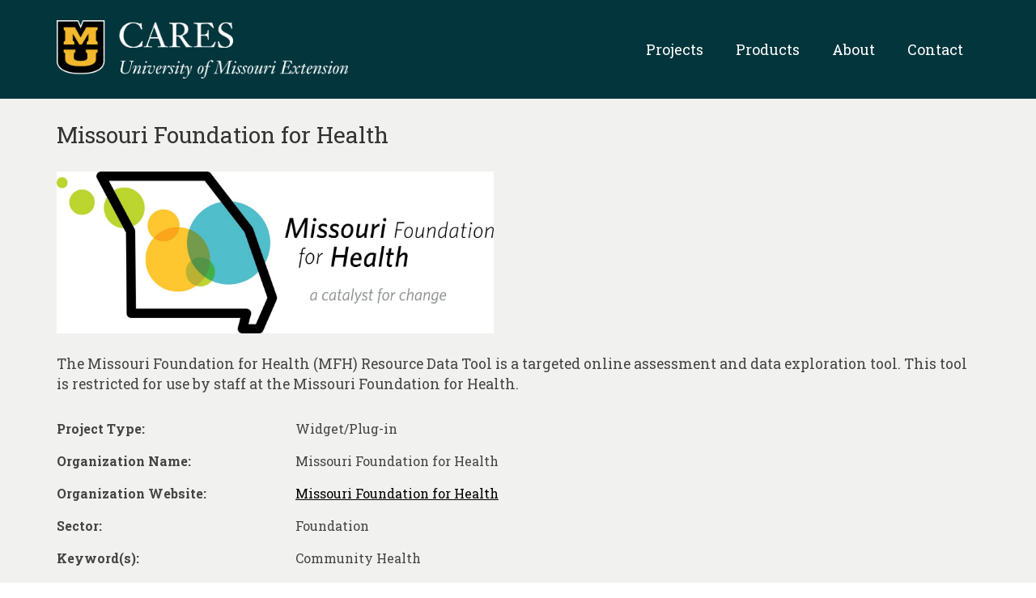

--- FILE ---
content_type: text/html; charset=UTF-8
request_url: https://careshq.org/caresproject/missouri-foundation-for-health/
body_size: 10759
content:
<!DOCTYPE html>
<html class="no-js" lang="en-US" itemscope="itemscope" itemtype="https://schema.org/WebPage">
<head>
  <meta charset="UTF-8">
  <meta name="viewport" content="width=device-width, initial-scale=1.0">
  <meta http-equiv="X-UA-Compatible" content="IE=edge">
  <title>Missouri Foundation for Health &#8211; CARES HQ</title>
<meta name='robots' content='max-image-preview:large' />
	<style>img:is([sizes="auto" i], [sizes^="auto," i]) { contain-intrinsic-size: 3000px 1500px }</style>
	<link rel='dns-prefetch' href='//js.hs-scripts.com' />
<link rel='dns-prefetch' href='//use.fontawesome.com' />
<link rel='dns-prefetch' href='//fonts.googleapis.com' />
<link rel="alternate" type="application/rss+xml" title="CARES HQ &raquo; Feed" href="https://careshq.org/feed/" />
<link rel="alternate" type="application/rss+xml" title="CARES HQ &raquo; Comments Feed" href="https://careshq.org/comments/feed/" />
<link rel="alternate" type="application/rss+xml" title="CARES HQ &raquo; Missouri Foundation for Health Comments Feed" href="https://careshq.org/caresproject/missouri-foundation-for-health/feed/" />
<script type="text/javascript">
/* <![CDATA[ */
window._wpemojiSettings = {"baseUrl":"https:\/\/s.w.org\/images\/core\/emoji\/16.0.1\/72x72\/","ext":".png","svgUrl":"https:\/\/s.w.org\/images\/core\/emoji\/16.0.1\/svg\/","svgExt":".svg","source":{"concatemoji":"https:\/\/careshq.org\/wp-includes\/js\/wp-emoji-release.min.js?ver=6.8.3"}};
/*! This file is auto-generated */
!function(s,n){var o,i,e;function c(e){try{var t={supportTests:e,timestamp:(new Date).valueOf()};sessionStorage.setItem(o,JSON.stringify(t))}catch(e){}}function p(e,t,n){e.clearRect(0,0,e.canvas.width,e.canvas.height),e.fillText(t,0,0);var t=new Uint32Array(e.getImageData(0,0,e.canvas.width,e.canvas.height).data),a=(e.clearRect(0,0,e.canvas.width,e.canvas.height),e.fillText(n,0,0),new Uint32Array(e.getImageData(0,0,e.canvas.width,e.canvas.height).data));return t.every(function(e,t){return e===a[t]})}function u(e,t){e.clearRect(0,0,e.canvas.width,e.canvas.height),e.fillText(t,0,0);for(var n=e.getImageData(16,16,1,1),a=0;a<n.data.length;a++)if(0!==n.data[a])return!1;return!0}function f(e,t,n,a){switch(t){case"flag":return n(e,"\ud83c\udff3\ufe0f\u200d\u26a7\ufe0f","\ud83c\udff3\ufe0f\u200b\u26a7\ufe0f")?!1:!n(e,"\ud83c\udde8\ud83c\uddf6","\ud83c\udde8\u200b\ud83c\uddf6")&&!n(e,"\ud83c\udff4\udb40\udc67\udb40\udc62\udb40\udc65\udb40\udc6e\udb40\udc67\udb40\udc7f","\ud83c\udff4\u200b\udb40\udc67\u200b\udb40\udc62\u200b\udb40\udc65\u200b\udb40\udc6e\u200b\udb40\udc67\u200b\udb40\udc7f");case"emoji":return!a(e,"\ud83e\udedf")}return!1}function g(e,t,n,a){var r="undefined"!=typeof WorkerGlobalScope&&self instanceof WorkerGlobalScope?new OffscreenCanvas(300,150):s.createElement("canvas"),o=r.getContext("2d",{willReadFrequently:!0}),i=(o.textBaseline="top",o.font="600 32px Arial",{});return e.forEach(function(e){i[e]=t(o,e,n,a)}),i}function t(e){var t=s.createElement("script");t.src=e,t.defer=!0,s.head.appendChild(t)}"undefined"!=typeof Promise&&(o="wpEmojiSettingsSupports",i=["flag","emoji"],n.supports={everything:!0,everythingExceptFlag:!0},e=new Promise(function(e){s.addEventListener("DOMContentLoaded",e,{once:!0})}),new Promise(function(t){var n=function(){try{var e=JSON.parse(sessionStorage.getItem(o));if("object"==typeof e&&"number"==typeof e.timestamp&&(new Date).valueOf()<e.timestamp+604800&&"object"==typeof e.supportTests)return e.supportTests}catch(e){}return null}();if(!n){if("undefined"!=typeof Worker&&"undefined"!=typeof OffscreenCanvas&&"undefined"!=typeof URL&&URL.createObjectURL&&"undefined"!=typeof Blob)try{var e="postMessage("+g.toString()+"("+[JSON.stringify(i),f.toString(),p.toString(),u.toString()].join(",")+"));",a=new Blob([e],{type:"text/javascript"}),r=new Worker(URL.createObjectURL(a),{name:"wpTestEmojiSupports"});return void(r.onmessage=function(e){c(n=e.data),r.terminate(),t(n)})}catch(e){}c(n=g(i,f,p,u))}t(n)}).then(function(e){for(var t in e)n.supports[t]=e[t],n.supports.everything=n.supports.everything&&n.supports[t],"flag"!==t&&(n.supports.everythingExceptFlag=n.supports.everythingExceptFlag&&n.supports[t]);n.supports.everythingExceptFlag=n.supports.everythingExceptFlag&&!n.supports.flag,n.DOMReady=!1,n.readyCallback=function(){n.DOMReady=!0}}).then(function(){return e}).then(function(){var e;n.supports.everything||(n.readyCallback(),(e=n.source||{}).concatemoji?t(e.concatemoji):e.wpemoji&&e.twemoji&&(t(e.twemoji),t(e.wpemoji)))}))}((window,document),window._wpemojiSettings);
/* ]]> */
</script>
<style id='wp-emoji-styles-inline-css' type='text/css'>

	img.wp-smiley, img.emoji {
		display: inline !important;
		border: none !important;
		box-shadow: none !important;
		height: 1em !important;
		width: 1em !important;
		margin: 0 0.07em !important;
		vertical-align: -0.1em !important;
		background: none !important;
		padding: 0 !important;
	}
</style>
<link rel='stylesheet' id='wp-block-library-css' href='https://careshq.org/wp-includes/css/dist/block-library/style.min.css?ver=6.8.3' type='text/css' media='all' />
<style id='classic-theme-styles-inline-css' type='text/css'>
/*! This file is auto-generated */
.wp-block-button__link{color:#fff;background-color:#32373c;border-radius:9999px;box-shadow:none;text-decoration:none;padding:calc(.667em + 2px) calc(1.333em + 2px);font-size:1.125em}.wp-block-file__button{background:#32373c;color:#fff;text-decoration:none}
</style>
<style id='font-awesome-svg-styles-default-inline-css' type='text/css'>
.svg-inline--fa {
  display: inline-block;
  height: 1em;
  overflow: visible;
  vertical-align: -.125em;
}
</style>
<link rel='stylesheet' id='font-awesome-svg-styles-css' href='https://careshq.org/wp-content/uploads/sites/49/font-awesome/v6.2.0/css/svg-with-js.css' type='text/css' media='all' />
<style id='font-awesome-svg-styles-inline-css' type='text/css'>
   .wp-block-font-awesome-icon svg::before,
   .wp-rich-text-font-awesome-icon svg::before {content: unset;}
</style>
<style id='global-styles-inline-css' type='text/css'>
:root{--wp--preset--aspect-ratio--square: 1;--wp--preset--aspect-ratio--4-3: 4/3;--wp--preset--aspect-ratio--3-4: 3/4;--wp--preset--aspect-ratio--3-2: 3/2;--wp--preset--aspect-ratio--2-3: 2/3;--wp--preset--aspect-ratio--16-9: 16/9;--wp--preset--aspect-ratio--9-16: 9/16;--wp--preset--color--black: #000;--wp--preset--color--cyan-bluish-gray: #abb8c3;--wp--preset--color--white: #fff;--wp--preset--color--pale-pink: #f78da7;--wp--preset--color--vivid-red: #cf2e2e;--wp--preset--color--luminous-vivid-orange: #ff6900;--wp--preset--color--luminous-vivid-amber: #fcb900;--wp--preset--color--light-green-cyan: #7bdcb5;--wp--preset--color--vivid-green-cyan: #00d084;--wp--preset--color--pale-cyan-blue: #8ed1fc;--wp--preset--color--vivid-cyan-blue: #0693e3;--wp--preset--color--vivid-purple: #9b51e0;--wp--preset--color--virtue-primary: #51698b;--wp--preset--color--virtue-primary-light: #6c8dab;--wp--preset--color--very-light-gray: #eee;--wp--preset--color--very-dark-gray: #444;--wp--preset--gradient--vivid-cyan-blue-to-vivid-purple: linear-gradient(135deg,rgba(6,147,227,1) 0%,rgb(155,81,224) 100%);--wp--preset--gradient--light-green-cyan-to-vivid-green-cyan: linear-gradient(135deg,rgb(122,220,180) 0%,rgb(0,208,130) 100%);--wp--preset--gradient--luminous-vivid-amber-to-luminous-vivid-orange: linear-gradient(135deg,rgba(252,185,0,1) 0%,rgba(255,105,0,1) 100%);--wp--preset--gradient--luminous-vivid-orange-to-vivid-red: linear-gradient(135deg,rgba(255,105,0,1) 0%,rgb(207,46,46) 100%);--wp--preset--gradient--very-light-gray-to-cyan-bluish-gray: linear-gradient(135deg,rgb(238,238,238) 0%,rgb(169,184,195) 100%);--wp--preset--gradient--cool-to-warm-spectrum: linear-gradient(135deg,rgb(74,234,220) 0%,rgb(151,120,209) 20%,rgb(207,42,186) 40%,rgb(238,44,130) 60%,rgb(251,105,98) 80%,rgb(254,248,76) 100%);--wp--preset--gradient--blush-light-purple: linear-gradient(135deg,rgb(255,206,236) 0%,rgb(152,150,240) 100%);--wp--preset--gradient--blush-bordeaux: linear-gradient(135deg,rgb(254,205,165) 0%,rgb(254,45,45) 50%,rgb(107,0,62) 100%);--wp--preset--gradient--luminous-dusk: linear-gradient(135deg,rgb(255,203,112) 0%,rgb(199,81,192) 50%,rgb(65,88,208) 100%);--wp--preset--gradient--pale-ocean: linear-gradient(135deg,rgb(255,245,203) 0%,rgb(182,227,212) 50%,rgb(51,167,181) 100%);--wp--preset--gradient--electric-grass: linear-gradient(135deg,rgb(202,248,128) 0%,rgb(113,206,126) 100%);--wp--preset--gradient--midnight: linear-gradient(135deg,rgb(2,3,129) 0%,rgb(40,116,252) 100%);--wp--preset--font-size--small: 13px;--wp--preset--font-size--medium: 20px;--wp--preset--font-size--large: 36px;--wp--preset--font-size--x-large: 42px;--wp--preset--spacing--20: 0.44rem;--wp--preset--spacing--30: 0.67rem;--wp--preset--spacing--40: 1rem;--wp--preset--spacing--50: 1.5rem;--wp--preset--spacing--60: 2.25rem;--wp--preset--spacing--70: 3.38rem;--wp--preset--spacing--80: 5.06rem;--wp--preset--shadow--natural: 6px 6px 9px rgba(0, 0, 0, 0.2);--wp--preset--shadow--deep: 12px 12px 50px rgba(0, 0, 0, 0.4);--wp--preset--shadow--sharp: 6px 6px 0px rgba(0, 0, 0, 0.2);--wp--preset--shadow--outlined: 6px 6px 0px -3px rgba(255, 255, 255, 1), 6px 6px rgba(0, 0, 0, 1);--wp--preset--shadow--crisp: 6px 6px 0px rgba(0, 0, 0, 1);}:where(.is-layout-flex){gap: 0.5em;}:where(.is-layout-grid){gap: 0.5em;}body .is-layout-flex{display: flex;}.is-layout-flex{flex-wrap: wrap;align-items: center;}.is-layout-flex > :is(*, div){margin: 0;}body .is-layout-grid{display: grid;}.is-layout-grid > :is(*, div){margin: 0;}:where(.wp-block-columns.is-layout-flex){gap: 2em;}:where(.wp-block-columns.is-layout-grid){gap: 2em;}:where(.wp-block-post-template.is-layout-flex){gap: 1.25em;}:where(.wp-block-post-template.is-layout-grid){gap: 1.25em;}.has-black-color{color: var(--wp--preset--color--black) !important;}.has-cyan-bluish-gray-color{color: var(--wp--preset--color--cyan-bluish-gray) !important;}.has-white-color{color: var(--wp--preset--color--white) !important;}.has-pale-pink-color{color: var(--wp--preset--color--pale-pink) !important;}.has-vivid-red-color{color: var(--wp--preset--color--vivid-red) !important;}.has-luminous-vivid-orange-color{color: var(--wp--preset--color--luminous-vivid-orange) !important;}.has-luminous-vivid-amber-color{color: var(--wp--preset--color--luminous-vivid-amber) !important;}.has-light-green-cyan-color{color: var(--wp--preset--color--light-green-cyan) !important;}.has-vivid-green-cyan-color{color: var(--wp--preset--color--vivid-green-cyan) !important;}.has-pale-cyan-blue-color{color: var(--wp--preset--color--pale-cyan-blue) !important;}.has-vivid-cyan-blue-color{color: var(--wp--preset--color--vivid-cyan-blue) !important;}.has-vivid-purple-color{color: var(--wp--preset--color--vivid-purple) !important;}.has-black-background-color{background-color: var(--wp--preset--color--black) !important;}.has-cyan-bluish-gray-background-color{background-color: var(--wp--preset--color--cyan-bluish-gray) !important;}.has-white-background-color{background-color: var(--wp--preset--color--white) !important;}.has-pale-pink-background-color{background-color: var(--wp--preset--color--pale-pink) !important;}.has-vivid-red-background-color{background-color: var(--wp--preset--color--vivid-red) !important;}.has-luminous-vivid-orange-background-color{background-color: var(--wp--preset--color--luminous-vivid-orange) !important;}.has-luminous-vivid-amber-background-color{background-color: var(--wp--preset--color--luminous-vivid-amber) !important;}.has-light-green-cyan-background-color{background-color: var(--wp--preset--color--light-green-cyan) !important;}.has-vivid-green-cyan-background-color{background-color: var(--wp--preset--color--vivid-green-cyan) !important;}.has-pale-cyan-blue-background-color{background-color: var(--wp--preset--color--pale-cyan-blue) !important;}.has-vivid-cyan-blue-background-color{background-color: var(--wp--preset--color--vivid-cyan-blue) !important;}.has-vivid-purple-background-color{background-color: var(--wp--preset--color--vivid-purple) !important;}.has-black-border-color{border-color: var(--wp--preset--color--black) !important;}.has-cyan-bluish-gray-border-color{border-color: var(--wp--preset--color--cyan-bluish-gray) !important;}.has-white-border-color{border-color: var(--wp--preset--color--white) !important;}.has-pale-pink-border-color{border-color: var(--wp--preset--color--pale-pink) !important;}.has-vivid-red-border-color{border-color: var(--wp--preset--color--vivid-red) !important;}.has-luminous-vivid-orange-border-color{border-color: var(--wp--preset--color--luminous-vivid-orange) !important;}.has-luminous-vivid-amber-border-color{border-color: var(--wp--preset--color--luminous-vivid-amber) !important;}.has-light-green-cyan-border-color{border-color: var(--wp--preset--color--light-green-cyan) !important;}.has-vivid-green-cyan-border-color{border-color: var(--wp--preset--color--vivid-green-cyan) !important;}.has-pale-cyan-blue-border-color{border-color: var(--wp--preset--color--pale-cyan-blue) !important;}.has-vivid-cyan-blue-border-color{border-color: var(--wp--preset--color--vivid-cyan-blue) !important;}.has-vivid-purple-border-color{border-color: var(--wp--preset--color--vivid-purple) !important;}.has-vivid-cyan-blue-to-vivid-purple-gradient-background{background: var(--wp--preset--gradient--vivid-cyan-blue-to-vivid-purple) !important;}.has-light-green-cyan-to-vivid-green-cyan-gradient-background{background: var(--wp--preset--gradient--light-green-cyan-to-vivid-green-cyan) !important;}.has-luminous-vivid-amber-to-luminous-vivid-orange-gradient-background{background: var(--wp--preset--gradient--luminous-vivid-amber-to-luminous-vivid-orange) !important;}.has-luminous-vivid-orange-to-vivid-red-gradient-background{background: var(--wp--preset--gradient--luminous-vivid-orange-to-vivid-red) !important;}.has-very-light-gray-to-cyan-bluish-gray-gradient-background{background: var(--wp--preset--gradient--very-light-gray-to-cyan-bluish-gray) !important;}.has-cool-to-warm-spectrum-gradient-background{background: var(--wp--preset--gradient--cool-to-warm-spectrum) !important;}.has-blush-light-purple-gradient-background{background: var(--wp--preset--gradient--blush-light-purple) !important;}.has-blush-bordeaux-gradient-background{background: var(--wp--preset--gradient--blush-bordeaux) !important;}.has-luminous-dusk-gradient-background{background: var(--wp--preset--gradient--luminous-dusk) !important;}.has-pale-ocean-gradient-background{background: var(--wp--preset--gradient--pale-ocean) !important;}.has-electric-grass-gradient-background{background: var(--wp--preset--gradient--electric-grass) !important;}.has-midnight-gradient-background{background: var(--wp--preset--gradient--midnight) !important;}.has-small-font-size{font-size: var(--wp--preset--font-size--small) !important;}.has-medium-font-size{font-size: var(--wp--preset--font-size--medium) !important;}.has-large-font-size{font-size: var(--wp--preset--font-size--large) !important;}.has-x-large-font-size{font-size: var(--wp--preset--font-size--x-large) !important;}
:where(.wp-block-post-template.is-layout-flex){gap: 1.25em;}:where(.wp-block-post-template.is-layout-grid){gap: 1.25em;}
:where(.wp-block-columns.is-layout-flex){gap: 2em;}:where(.wp-block-columns.is-layout-grid){gap: 2em;}
:root :where(.wp-block-pullquote){font-size: 1.5em;line-height: 1.6;}
</style>
<link rel='stylesheet' id='pure-buttons-css' href='https://careshq.org/wp-content/plugins/cares-hq/css/pure-buttons.css?ver=1768640134' type='text/css' media='all' />
<link rel='stylesheet' id='careshq-css-css' href='https://careshq.org/wp-content/plugins/cares-hq/css/careshq.css?ver=1768640134' type='text/css' media='all' />
<link rel='stylesheet' id='leaflet-css-css' href='https://careshq.org/wp-content/plugins/cares-hq/css/leaflet.css?ver=1768640134' type='text/css' media='all' />
<link rel='stylesheet' id='easybutton-css-css' href='https://careshq.org/wp-content/plugins/cares-hq/css/easy-button.css?ver=1768640134' type='text/css' media='all' />
<link rel='stylesheet' id='mkrcluster-css-css' href='https://careshq.org/wp-content/plugins/cares-hq/css/MarkerCluster.css?ver=1768640134' type='text/css' media='all' />
<link rel='stylesheet' id='mkrcluster-default-css-css' href='https://careshq.org/wp-content/plugins/cares-hq/css/MarkerCluster.Default.css?ver=1768640134' type='text/css' media='all' />
<link rel='stylesheet' id='jquery-ui-css-css' href='https://careshq.org/wp-content/plugins/cares-whats-new/css/jquery-ui.css?ver=1768640134' type='text/css' media='all' />
<link rel='stylesheet' id='whatsnew-css-css' href='https://careshq.org/wp-content/plugins/cares-whats-new/css/whatsnew.css?ver=1768640134' type='text/css' media='all' />
<link rel='stylesheet' id='font-awesome-official-css' href='https://use.fontawesome.com/releases/v6.2.0/css/all.css' type='text/css' media='all' integrity="sha384-SOnAn/m2fVJCwnbEYgD4xzrPtvsXdElhOVvR8ND1YjB5nhGNwwf7nBQlhfAwHAZC" crossorigin="anonymous" />
<link rel='stylesheet' id='virtue-css' href='https://careshq.org/wp-content/themes/virtue/style.css?ver=6.8.3' type='text/css' media='all' />
<style id='kadence-blocks-global-variables-inline-css' type='text/css'>
:root {--global-kb-font-size-sm:clamp(0.8rem, 0.73rem + 0.217vw, 0.9rem);--global-kb-font-size-md:clamp(1.1rem, 0.995rem + 0.326vw, 1.25rem);--global-kb-font-size-lg:clamp(1.75rem, 1.576rem + 0.543vw, 2rem);--global-kb-font-size-xl:clamp(2.25rem, 1.728rem + 1.63vw, 3rem);--global-kb-font-size-xxl:clamp(2.5rem, 1.456rem + 3.26vw, 4rem);--global-kb-font-size-xxxl:clamp(2.75rem, 0.489rem + 7.065vw, 6rem);}:root {--global-palette1: #3182CE;--global-palette2: #2B6CB0;--global-palette3: #1A202C;--global-palette4: #2D3748;--global-palette5: #4A5568;--global-palette6: #718096;--global-palette7: #EDF2F7;--global-palette8: #F7FAFC;--global-palette9: #ffffff;}
</style>
<link rel='stylesheet' id='virtue_theme-css' href='https://careshq.org/wp-content/themes/virtue/assets/css/virtue.css?ver=3.4.13' type='text/css' media='all' />
<link rel='stylesheet' id='virtue_skin-css' href='https://careshq.org/wp-content/themes/virtue/assets/css/skins/default.css?ver=3.4.13' type='text/css' media='all' />
<link rel='stylesheet' id='virtue_child-css' href='https://careshq.org/wp-content/themes/virtue-child-careshq/style.css?ver=1.0.0' type='text/css' media='all' />
<link rel='stylesheet' id='redux-google-fonts-virtue-css' href='https://fonts.googleapis.com/css?family=Reem+Kufi%3A400%7CRoboto+Condensed%7CLato%3A700%7CRoboto+Slab%3A100%2C200%2C300%2C400%2C500%2C600%2C700%2C800%2C900&#038;subset=latin&#038;ver=6.8.3' type='text/css' media='all' />
<link rel='stylesheet' id='font-awesome-official-v4shim-css' href='https://use.fontawesome.com/releases/v6.2.0/css/v4-shims.css' type='text/css' media='all' integrity="sha384-MAgG0MNwzSXBbmOw4KK9yjMrRaUNSCk3WoZPkzVC1rmhXzerY4gqk/BLNYtdOFCO" crossorigin="anonymous" />
<script type="text/javascript" src="https://careshq.org/wp-content/plugins/cares-hq/js/masonry-min.js?ver=1768640134" id="masonry-js-js"></script>
<script type="text/javascript" src="https://careshq.org/wp-content/plugins/cares-hq/js/leaflet.js?ver=1768640134" id="leaflet-js-js"></script>
<script type="text/javascript" src="https://careshq.org/wp-content/plugins/cares-hq/js/easy-button.js?ver=1768640134" id="easybutton-js-js"></script>
<script type="text/javascript" src="https://careshq.org/wp-content/plugins/cares-hq/js/leaflet.markercluster.js?ver=1768640134" id="mkrcluster-js-js"></script>
<script type="text/javascript" src="https://careshq.org/wp-includes/js/jquery/jquery.min.js?ver=3.7.1" id="jquery-core-js"></script>
<script type="text/javascript" src="https://careshq.org/wp-includes/js/jquery/jquery-migrate.min.js?ver=3.4.1" id="jquery-migrate-js"></script>
<script type="text/javascript" id="careshq-js-js-extra">
/* <![CDATA[ */
var HQ_Ajax = {"ajaxurl":"https:\/\/careshq.org\/wp-admin\/admin-ajax.php","nonce":"7b87a97deb","user_nonce":"2e6df46036"};
/* ]]> */
</script>
<script type="text/javascript" src="https://careshq.org/wp-content/plugins/cares-hq/js/careshq.js?ver=1768640134" id="careshq-js-js"></script>
<script type="text/javascript" id="whatsnew-js-js-extra">
/* <![CDATA[ */
var WN_Ajax = {"ajaxurl":"https:\/\/careshq.org\/wp-admin\/admin-ajax.php"};
/* ]]> */
</script>
<script type="text/javascript" src="https://careshq.org/wp-content/plugins/cares-whats-new/js/whatsnew.js?ver=1768640134" id="whatsnew-js-js"></script>
<!--[if lt IE 9]>
<script type="text/javascript" src="https://careshq.org/wp-content/themes/virtue/assets/js/vendor/respond.min.js?ver=6.8.3" id="virtue-respond-js"></script>
<![endif]-->
<link rel="https://api.w.org/" href="https://careshq.org/wp-json/" /><link rel="alternate" title="JSON" type="application/json" href="https://careshq.org/wp-json/wp/v2/caresproject/754" /><link rel="EditURI" type="application/rsd+xml" title="RSD" href="https://careshq.org/xmlrpc.php?rsd" />
<meta name="generator" content="WordPress 6.8.3" />
<link rel="canonical" href="https://careshq.org/caresproject/missouri-foundation-for-health/" />
<link rel='shortlink' href='https://careshq.org/?p=754' />
<link rel="alternate" title="oEmbed (JSON)" type="application/json+oembed" href="https://careshq.org/wp-json/oembed/1.0/embed?url=https%3A%2F%2Fcareshq.org%2Fcaresproject%2Fmissouri-foundation-for-health%2F" />
<link rel="alternate" title="oEmbed (XML)" type="text/xml+oembed" href="https://careshq.org/wp-json/oembed/1.0/embed?url=https%3A%2F%2Fcareshq.org%2Fcaresproject%2Fmissouri-foundation-for-health%2F&#038;format=xml" />
	<!-- Google Tag Manager -->
	<script>(function(w,d,s,l,i){w[l]=w[l]||[];w[l].push({'gtm.start':
	new Date().getTime(),event:'gtm.js'});var f=d.getElementsByTagName(s)[0],
	j=d.createElement(s),dl=l!='dataLayer'?'&l='+l:'';j.async=true;j.src=
	'https://www.googletagmanager.com/gtm.js?id='+i+dl;f.parentNode.insertBefore(j,f);
	})(window,document,'script','dataLayer','GTM-PQGZB4S');</script>
	<!-- End Google Tag Manager -->
				<!-- DO NOT COPY THIS SNIPPET! Start of Page Analytics Tracking for HubSpot WordPress plugin v11.3.33-->
			<script class="hsq-set-content-id" data-content-id="blog-post">
				var _hsq = _hsq || [];
				_hsq.push(["setContentType", "blog-post"]);
			</script>
			<!-- DO NOT COPY THIS SNIPPET! End of Page Analytics Tracking for HubSpot WordPress plugin -->
			<style type="text/css">#logo {padding-top:25px;}#logo {padding-bottom:25px;}#logo {margin-left:0px;}#logo {margin-right:0px;}#nav-main {margin-top:40px;}#nav-main {margin-bottom:10px;}.headerfont, .tp-caption {font-family:Roboto Slab;}.topbarmenu ul li {font-family:Roboto Slab;}.home-message:hover {background-color:#51698b; background-color: rgba(81, 105, 139, 0.6);}
  nav.woocommerce-pagination ul li a:hover, .wp-pagenavi a:hover, .panel-heading .accordion-toggle, .variations .kad_radio_variations label:hover, .variations .kad_radio_variations label.selectedValue {border-color: #51698b;}
  a, #nav-main ul.sf-menu ul li a:hover, .product_price ins .amount, .price ins .amount, .color_primary, .primary-color, #logo a.brand, #nav-main ul.sf-menu a:hover,
  .woocommerce-message:before, .woocommerce-info:before, #nav-second ul.sf-menu a:hover, .footerclass a:hover, .posttags a:hover, .subhead a:hover, .nav-trigger-case:hover .kad-menu-name, 
  .nav-trigger-case:hover .kad-navbtn, #kadbreadcrumbs a:hover, #wp-calendar a, .star-rating, .has-virtue-primary-color {color: #51698b;}
.widget_price_filter .ui-slider .ui-slider-handle, .product_item .kad_add_to_cart:hover, .product_item:hover a.button:hover, .product_item:hover .kad_add_to_cart:hover, .kad-btn-primary, html .woocommerce-page .widget_layered_nav ul.yith-wcan-label li a:hover, html .woocommerce-page .widget_layered_nav ul.yith-wcan-label li.chosen a,
.product-category.grid_item a:hover h5, .woocommerce-message .button, .widget_layered_nav_filters ul li a, .widget_layered_nav ul li.chosen a, .wpcf7 input.wpcf7-submit, .yith-wcan .yith-wcan-reset-navigation,
#containerfooter .menu li a:hover, .bg_primary, .portfolionav a:hover, .home-iconmenu a:hover, p.demo_store, .topclass, #commentform .form-submit #submit, .kad-hover-bg-primary:hover, .widget_shopping_cart_content .checkout,
.login .form-row .button, .variations .kad_radio_variations label.selectedValue, #payment #place_order, .wpcf7 input.wpcf7-back, .shop_table .actions input[type=submit].checkout-button, .cart_totals .checkout-button, input[type="submit"].button, .order-actions .button, .has-virtue-primary-background-color {background: #51698b;}input[type=number]::-webkit-inner-spin-button, input[type=number]::-webkit-outer-spin-button { -webkit-appearance: none; margin: 0; } input[type=number] {-moz-appearance: textfield;}.quantity input::-webkit-outer-spin-button,.quantity input::-webkit-inner-spin-button {display: none;}#containerfooter h3, #containerfooter, .footercredits p, .footerclass a, .footernav ul li a {color:#000000;}.contentclass, .nav-tabs>.active>a, .nav-tabs>.active>a:hover, .nav-tabs>.active>a:focus {background:#f1f1ef    ;}.headerclass {background:#02353c    ;}.navclass {background:#2eaf7d    ;}.mobileclass {background:#2eaf7d    ;}.footerclass {background:#2eaf7d    ;}.kad-hidepostauthortop, .postauthortop {display:none;}.product_item .product_details h5 {text-transform: none;}.product_item .product_details h5 {min-height:40px;}[class*="wp-image"] {-webkit-box-shadow: none;-moz-box-shadow: none;box-shadow: none;border:none;}[class*="wp-image"]:hover {-webkit-box-shadow: none;-moz-box-shadow: none;box-shadow: none;border:none;}.light-dropshaddow {-webkit-box-shadow: none;-moz-box-shadow: none;box-shadow: none;}.entry-content p { margin-bottom:16px;}</style><link rel="icon" href="https://careshq.org/wp-content/uploads/sites/49/2021/03/cropped-cropped-android-chrome-512x512-1-32x32.png" sizes="32x32" />
<link rel="icon" href="https://careshq.org/wp-content/uploads/sites/49/2021/03/cropped-cropped-android-chrome-512x512-1-192x192.png" sizes="192x192" />
<link rel="apple-touch-icon" href="https://careshq.org/wp-content/uploads/sites/49/2021/03/cropped-cropped-android-chrome-512x512-1-180x180.png" />
<meta name="msapplication-TileImage" content="https://careshq.org/wp-content/uploads/sites/49/2021/03/cropped-cropped-android-chrome-512x512-1-270x270.png" />
		<style type="text/css" id="wp-custom-css">
			.kt-full-slider .flex-caption {
	background-color: rgba( 0,0,0,.5 )
}

.kt-full-slider .flex-caption-case .captiontext {
	font-size: 24px;
	line-height: 1.5;
}
.img-border img{
	border: 1px solid #ddd;
}
.captiontitle { 
font-weight: 500;
}
 #nav-main ul.sf-menu ul li a:hover, .product_price ins .amount, .price ins .amount, .color_primary, .primary-color, #logo a.brand, #nav-main ul.sf-menu a:hover, .woocommerce-message::before, .woocommerce-info::before, #nav-second ul.sf-menu a:hover, .footerclass a:hover, .posttags a:hover, .subhead a:hover, .nav-trigger-case:hover .kad-menu-name, .nav-trigger-case:hover .kad-navbtn, #kadbreadcrumbs a:hover, #wp-calendar a, .star-rating, .has-virtue-primary-color {
    color: #f7c548;
}
.cdt-map.map-room .page-header {
	display:none;
}
		</style>
		<style type="text/css" title="dynamic-css" class="options-output">header #logo a.brand,.logofont{font-family:"Reem Kufi";line-height:45px;font-weight:400;font-style:normal;color:#f7c548;font-size:40px;}.kad_tagline{font-family:"Roboto Condensed";line-height:20px;font-weight:normal;font-style:normal;color:#ffffff;font-size:14px;}.product_item .product_details h5{font-family:Lato;line-height:20px;font-weight:700;font-style:normal;font-size:16px;}h1{font-family:"Roboto Slab";line-height:40px;font-weight:400;font-style:normal;font-size:38px;}h2{font-family:"Roboto Slab";line-height:40px;font-weight:normal;font-style:normal;font-size:32px;}h3{font-family:"Roboto Slab";line-height:40px;font-weight:400;font-style:normal;font-size:28px;}h4{font-family:"Roboto Slab";line-height:40px;font-weight:400;font-style:normal;font-size:24px;}h5{font-family:"Roboto Slab";line-height:24px;font-weight:700;font-style:normal;font-size:16px;}body{font-family:"Roboto Slab";line-height:25px;font-weight:400;font-style:normal;font-size:16px;}#nav-main ul.sf-menu a{font-family:"Roboto Slab";line-height:22px;font-weight:400;font-style:normal;color:#ffffff;font-size:18px;}#nav-second ul.sf-menu a{font-family:"Roboto Slab";line-height:22px;font-weight:400;font-style:normal;font-size:18px;}.kad-nav-inner .kad-mnav, .kad-mobile-nav .kad-nav-inner li a,.nav-trigger-case{font-family:"Roboto Slab";line-height:20px;font-weight:400;font-style:normal;color:#ffffff;font-size:16px;}</style>				<style type="text/css" id="c4wp-checkout-css">
					.woocommerce-checkout .c4wp_captcha_field {
						margin-bottom: 10px;
						margin-top: 15px;
						position: relative;
						display: inline-block;
					}
				</style>
								<style type="text/css" id="c4wp-lp-form-css">
					.login-action-lostpassword.login form.shake {
						animation: none;
						animation-iteration-count: 0;
						transform: none !important;
					}
				</style>
							<style type="text/css" id="c4wp-v3-lp-form-css">
				.login #login, .login #lostpasswordform {
					min-width: 350px !important;
				}
				.wpforms-field-c4wp iframe {
					width: 100% !important;
				}
			</style>
			</head>
<body class="wp-singular caresproject-template-default single single-caresproject postid-754 single-format-standard wp-embed-responsive wp-theme-virtue wp-child-theme-virtue-child-careshq wide missouri-foundation-for-health">
	<div id="kt-skip-link"><a href="#content">Skip to Main Content</a></div>	<!-- Google Tag Manager (noscript) -->
	<noscript><iframe src="https://www.googletagmanager.com/ns.html?id=GTM-PQGZB4S"
	height="0" width="0" style="display:none;visibility:hidden"></iframe></noscript>
	<!-- End Google Tag Manager (noscript) -->
	
	<div id="wrapper" class="container">
	<header class="banner headerclass" itemscope itemtype="https://schema.org/WPHeader">
		<div class="container">
		<div class="row">
			<div class="col-md-4 clearfix kad-header-left">
				<div id="logo" class="logocase">
					<a class="brand logofont" href="https://careshq.org/">
													<div id="thelogo">
								<img src="https://careshq.org/wp-content/uploads/sites/49/2021/03/MUExt_CARES-shorter_rgb_horiz-reversed1.png" alt="CARES - University of Missouri Extension Logo" width="3563" height="709" class="kad-standard-logo" />
															</div>
												</a>
									</div> <!-- Close #logo -->
			</div><!-- close logo span -->
							<div class="col-md-8 kad-header-right">
					<nav id="nav-main" class="clearfix" itemscope itemtype="https://schema.org/SiteNavigationElement">
						<ul id="menu-hq-main-menu" class="sf-menu"><li  class=" menu-item-944"><a href="https://careshq.org/our-projects/"><span>Projects</span></a></li>
<li  class=" sf-dropdown menu-item-3218"><a><span>Products</span></a>
<ul class="sub-menu sf-dropdown-menu dropdown">
	<li  class=" menu-item-3219"><a href="https://careshq.org/map-rooms/"><span>Map Rooms</span></a></li>
	<li  class=" menu-item-3232"><a href="https://careshq.org/assessments/"><span>Assessments</span></a></li>
	<li  class=" menu-item-3231"><a href="https://careshq.org/hubs-widgets/"><span>Hubs &#038; Widgets</span></a></li>
	<li  class=" menu-item-3230"><a href="https://careshq.org/data-services-consulting/"><span>Data Services &#038; Consulting</span></a></li>
</ul>
</li>
<li  class=" menu-item-3247"><a href="https://careshq.org/about/"><span>About</span></a></li>
<li  class=" menu-item-3257"><a href="https://careshq.org/contact/"><span>Contact</span></a></li>
</ul>					</nav> 
				</div> <!-- Close menuclass-->
			       
		</div> <!-- Close Row -->
					<div id="mobile-nav-trigger" class="nav-trigger">
				<button class="nav-trigger-case mobileclass collapsed" data-toggle="collapse" data-target=".kad-nav-collapse">
					<span class="kad-navbtn"><i class="icon-reorder"></i></span>
					<span class="kad-menu-name">Menu</span>
				</button>
			</div>
			<div id="kad-mobile-nav" class="kad-mobile-nav">
				<div class="kad-nav-inner mobileclass">
					<div class="kad-nav-collapse">
					<ul id="menu-hq-main-menu-1" class="kad-mnav"><li  class=" menu-item-944"><a href="https://careshq.org/our-projects/"><span>Projects</span></a></li>
<li  class=" sf-dropdown menu-item-3218"><a><span>Products</span></a>
<ul class="sub-menu sf-dropdown-menu dropdown">
	<li  class=" menu-item-3219"><a href="https://careshq.org/map-rooms/"><span>Map Rooms</span></a></li>
	<li  class=" menu-item-3232"><a href="https://careshq.org/assessments/"><span>Assessments</span></a></li>
	<li  class=" menu-item-3231"><a href="https://careshq.org/hubs-widgets/"><span>Hubs &#038; Widgets</span></a></li>
	<li  class=" menu-item-3230"><a href="https://careshq.org/data-services-consulting/"><span>Data Services &#038; Consulting</span></a></li>
</ul>
</li>
<li  class=" menu-item-3247"><a href="https://careshq.org/about/"><span>About</span></a></li>
<li  class=" menu-item-3257"><a href="https://careshq.org/contact/"><span>Contact</span></a></li>
</ul>					</div>
				</div>
			</div>
		 
	</div> <!-- Close Container -->
	</header>
	<div class="wrap contentclass" role="document">

	<div id="content" class="container">
<h3>Missouri Foundation for Health</h3><div class='proj-main'><div class='logo-div'><img width="2560" height="949" src="https://careshq.org/wp-content/uploads/sites/49/2021/03/Missouri-Foundation-for-Health-Logo-Color-Horizontal-Tagline-scaled.jpg" class="attachment-post-thumbnail size-post-thumbnail wp-post-image" alt="Missouri Foundation for Health logo" decoding="async" fetchpriority="high" srcset="https://careshq.org/wp-content/uploads/sites/49/2021/03/Missouri-Foundation-for-Health-Logo-Color-Horizontal-Tagline-scaled.jpg 2560w, https://careshq.org/wp-content/uploads/sites/49/2021/03/Missouri-Foundation-for-Health-Logo-Color-Horizontal-Tagline-300x111.jpg 300w, https://careshq.org/wp-content/uploads/sites/49/2021/03/Missouri-Foundation-for-Health-Logo-Color-Horizontal-Tagline-1024x379.jpg 1024w, https://careshq.org/wp-content/uploads/sites/49/2021/03/Missouri-Foundation-for-Health-Logo-Color-Horizontal-Tagline-768x285.jpg 768w, https://careshq.org/wp-content/uploads/sites/49/2021/03/Missouri-Foundation-for-Health-Logo-Color-Horizontal-Tagline-1536x569.jpg 1536w, https://careshq.org/wp-content/uploads/sites/49/2021/03/Missouri-Foundation-for-Health-Logo-Color-Horizontal-Tagline-2048x759.jpg 2048w" sizes="(max-width: 2560px) 100vw, 2560px" /></div><div style='font-size:1.1em;'>The Missouri Foundation for Health (MFH) Resource Data Tool is a targeted online assessment and data exploration tool. This tool is restricted for use by staff at the Missouri Foundation for Health.</div></div><div class='proj-grid'><div class='proj-grid-item proj-meta'>Project Type:</div><div class='proj-grid-item'>Widget/Plug-in</div><div class='proj-grid-item proj-meta'>Organization Name:</div><div class='proj-grid-item'>Missouri Foundation for Health</div><div class='proj-grid-item proj-meta'>Organization Website:</div><div class='proj-grid-item'><a href='https://mffh.org/' target='_blank' class='proj-link'>Missouri Foundation for Health</a></div><div class='proj-grid-item proj-meta'>Sector:</div><div class='proj-grid-item'>Foundation</div><div class='proj-grid-item proj-meta'>Keyword(s):</div><div class='proj-grid-item'>Community Health</div><div class='proj-grid-item proj-meta'>Geographic Extent:</div><div class='proj-grid-item'>States</div></div><br /><br /><br />
</div>
			</div><!-- /.row-->
		</div><!-- /.content -->
	</div><!-- /.wrap -->
	<footer id="containerfooter" class="footerclass" itemscope itemtype="https://schema.org/WPFooter">
  <div class="container">
  	<div class="row">
  		 
					<div class="col-md-4 footercol1">
					<div class="widget-1 widget-first footer-widget"><aside id="media_image-2" class="widget widget_media_image"><img width="300" height="60" src="https://careshq.org/wp-content/uploads/sites/49/2021/03/MUExt_CARES-shorter_rgb_horiz1-300x60.png" class="image wp-image-857  attachment-medium size-medium" alt="CARES extension logo" style="max-width: 100%; height: auto;" decoding="async" loading="lazy" srcset="https://careshq.org/wp-content/uploads/sites/49/2021/03/MUExt_CARES-shorter_rgb_horiz1-300x60.png 300w, https://careshq.org/wp-content/uploads/sites/49/2021/03/MUExt_CARES-shorter_rgb_horiz1-1024x204.png 1024w, https://careshq.org/wp-content/uploads/sites/49/2021/03/MUExt_CARES-shorter_rgb_horiz1-768x153.png 768w, https://careshq.org/wp-content/uploads/sites/49/2021/03/MUExt_CARES-shorter_rgb_horiz1-1536x306.png 1536w, https://careshq.org/wp-content/uploads/sites/49/2021/03/MUExt_CARES-shorter_rgb_horiz1-2048x408.png 2048w" sizes="auto, (max-width: 300px) 100vw, 300px" /></aside></div>					</div> 
            					 
					<div class="col-md-4 footercol2">
					<div class="widget_text widget-1 widget-first footer-widget"><aside id="custom_html-2" class="widget_text widget widget_custom_html"><div class="textwidget custom-html-widget"><div style="font-size:10pt;line-height: normal;font-family:Roboto, sans-serif;"><a href="/contact/">Have questions? Contact Us!</a><br /><br />
212 Whitten Hall, Columbia, MO 65211
Tel: 573.882.5735 | Email: <a href="mailto:kleinsorgej@missouri.edu">kleinsorgej@missouri.edu</a>	
<br /><br />
&copy; 2021 — Curators of the <a href="http://www.umsystem.edu/">University of Missouri</a>.
All rights reserved. <a href="http://missouri.edu/dmca/">DMCA</a> and <a href="http://missouri.edu/copyright/">other copyright information</a>.
An <a href="http://missouri.edu/eeo-aa/">equal opportunity/access/affirmative action/pro-disabled and veteran employer</a>.	
</div></div></aside></div>					</div> 
		        		         
					<div class="col-md-4 footercol3">
					<div class="widget_text widget-1 widget-first footer-widget"><aside id="custom_html-3" class="widget_text widget widget_custom_html"><div class="textwidget custom-html-widget"><div style="text-align:center;">
<a href="https://www.facebook.com/Center-for-Applied-Research-and-Engagement-Systems-160842657276326/" target="_blank" style="margin:10px;" aria-label="Facebook Link"><i class="fa fa-facebook fa-2x" aria-hidden="true"></i></a><a href="https://twitter.com/caresmu" target="_blank" style="margin:10px;" aria-label="X (Twitter) Link"><i class="fa fa-twitter fa-2x" aria-hidden="true"></i></a><a href="https://www.linkedin.com/company/caresmu/" target="_blank" style="margin:10px;" aria-label="LinkedIn Link"><i class="fa fa-linkedin fa-2x" aria-hidden="true"></i></a>			
</div>
</div></aside></div>					</div> 
	            			        </div>
        <div class="footercredits clearfix">
    		
    		        	<p></p>
    	</div>

  </div>

</footer>

		</div><!--Wrapper-->
		<script type="speculationrules">
{"prefetch":[{"source":"document","where":{"and":[{"href_matches":"\/*"},{"not":{"href_matches":["\/wp-*.php","\/wp-admin\/*","\/wp-content\/uploads\/sites\/49\/*","\/wp-content\/*","\/wp-content\/plugins\/*","\/wp-content\/themes\/virtue-child-careshq\/*","\/wp-content\/themes\/virtue\/*","\/*\\?(.+)"]}},{"not":{"selector_matches":"a[rel~=\"nofollow\"]"}},{"not":{"selector_matches":".no-prefetch, .no-prefetch a"}}]},"eagerness":"conservative"}]}
</script>
<script type="text/javascript" src="https://careshq.org/wp-includes/js/jquery/ui/core.min.js?ver=1.13.3" id="jquery-ui-core-js"></script>
<script type="text/javascript" src="https://careshq.org/wp-includes/js/jquery/ui/menu.min.js?ver=1.13.3" id="jquery-ui-menu-js"></script>
<script type="text/javascript" src="https://careshq.org/wp-includes/js/dist/dom-ready.min.js?ver=f77871ff7694fffea381" id="wp-dom-ready-js"></script>
<script type="text/javascript" src="https://careshq.org/wp-includes/js/dist/hooks.min.js?ver=4d63a3d491d11ffd8ac6" id="wp-hooks-js"></script>
<script type="text/javascript" src="https://careshq.org/wp-includes/js/dist/i18n.min.js?ver=5e580eb46a90c2b997e6" id="wp-i18n-js"></script>
<script type="text/javascript" id="wp-i18n-js-after">
/* <![CDATA[ */
wp.i18n.setLocaleData( { 'text direction\u0004ltr': [ 'ltr' ] } );
/* ]]> */
</script>
<script type="text/javascript" src="https://careshq.org/wp-includes/js/dist/a11y.min.js?ver=3156534cc54473497e14" id="wp-a11y-js"></script>
<script type="text/javascript" src="https://careshq.org/wp-includes/js/jquery/ui/autocomplete.min.js?ver=1.13.3" id="jquery-ui-autocomplete-js"></script>
<script type="text/javascript" id="leadin-script-loader-js-js-extra">
/* <![CDATA[ */
var leadin_wordpress = {"userRole":"visitor","pageType":"post","leadinPluginVersion":"11.3.33"};
/* ]]> */
</script>
<script type="text/javascript" src="https://js.hs-scripts.com/8439467.js?integration=WordPress&amp;ver=11.3.33" id="leadin-script-loader-js-js"></script>
<script type="text/javascript" src="https://careshq.org/wp-includes/js/comment-reply.min.js?ver=6.8.3" id="comment-reply-js" async="async" data-wp-strategy="async"></script>
<script type="text/javascript" src="https://careshq.org/wp-content/themes/virtue/assets/js/min/bootstrap-min.js?ver=3.4.13" id="bootstrap-js"></script>
<script type="text/javascript" src="https://careshq.org/wp-includes/js/hoverIntent.min.js?ver=1.10.2" id="hoverIntent-js"></script>
<script type="text/javascript" src="https://careshq.org/wp-includes/js/imagesloaded.min.js?ver=5.0.0" id="imagesloaded-js"></script>
<script type="text/javascript" src="https://careshq.org/wp-includes/js/masonry.min.js?ver=4.2.2" id="masonry-js"></script>
<script type="text/javascript" src="https://careshq.org/wp-content/themes/virtue/assets/js/min/plugins-min.js?ver=3.4.13" id="virtue_plugins-js"></script>
<script type="text/javascript" src="https://careshq.org/wp-content/themes/virtue/assets/js/min/magnific-popup-min.js?ver=3.4.13" id="magnific-popup-js"></script>
<script type="text/javascript" id="virtue-lightbox-init-js-extra">
/* <![CDATA[ */
var virtue_lightbox = {"loading":"Loading...","of":"%curr% of %total%","error":"The Image could not be loaded."};
/* ]]> */
</script>
<script type="text/javascript" src="https://careshq.org/wp-content/themes/virtue/assets/js/min/virtue-lightbox-init-min.js?ver=3.4.13" id="virtue-lightbox-init-js"></script>
<script type="text/javascript" src="https://careshq.org/wp-content/themes/virtue/assets/js/min/main-min.js?ver=3.4.13" id="virtue_main-js"></script>
	</body>
</html>
<!-- Dynamic page generated in 0.698 seconds. -->
<!-- Cached page generated by WP-Super-Cache on 2026-01-17 02:55:35 -->

<!-- super cache -->